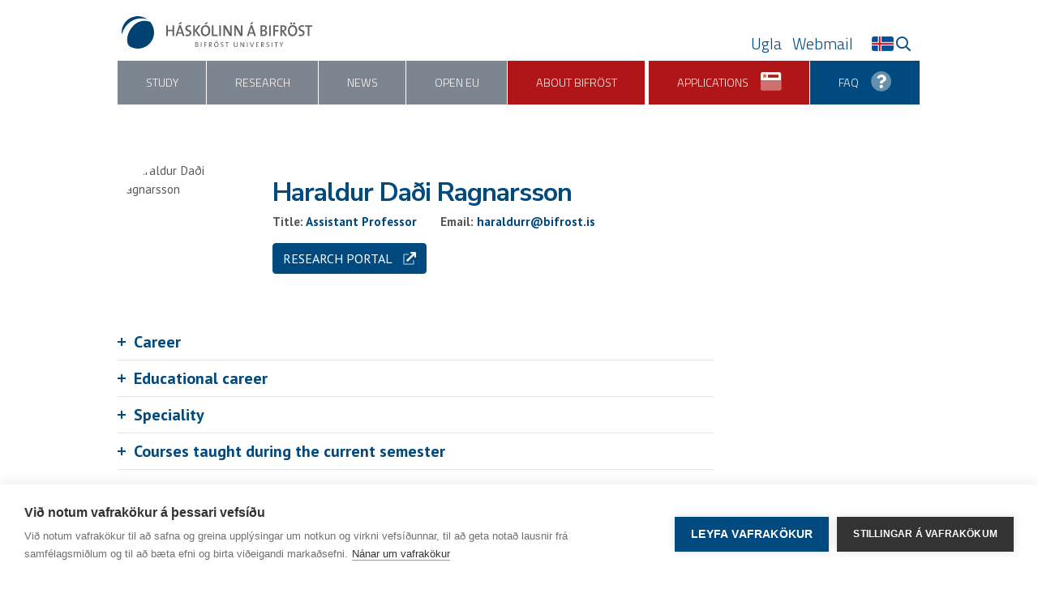

--- FILE ---
content_type: text/html; charset=UTF-8
request_url: https://www.bifrost.is/english/about-bifrost/staff/haraldur-dadi-ragnarsson
body_size: 8069
content:

<!DOCTYPE html>
<html lang="en">
	<head>
  <meta charset="utf-8">
  <meta http-equiv="X-UA-Compatible" content="IE=edge">
  <meta name="viewport" content="width=device-width, initial-scale=1">
  <meta name="facebook-domain-verification" content="xd0ajux4ehxs1e26qcse8yv1u15mxg" />
  <script src="https://kit.fontawesome.com/d3077d4480.js" crossorigin="anonymous"></script>
  <link rel="preconnect" href="https://fonts.gstatic.com">
  <link href="https://fonts.googleapis.com/css2?family=PT+Sans+Narrow:wght@400;700&family=PT+Sans:ital,wght@0,400;0,700;1,400;1,700&family=Nunito+Sans:wght@300;400;700;900&family=Titillium+Web:wght@200;300;400;600&family=Abril+Fatface&display=swap" rel="stylesheet">
  <link rel="stylesheet" href="/stylesheets/app.css?20251126b">
  <link rel="shortcut icon" href="/images/favicon.ico" type="image/x-icon" />
  <link rel="icon" href="/images/favicon.ico" type="image/x-icon" />
<style type="text/css">

.loader
{
	z-index:9999999;
	opacity:1;
	position:fixed;
	left:0;
	top:0;
	bottom:0;
	right:0;
	background:#fff;

	-webkit-transition: opacity 0.1s ease-in;
	-moz-transition: opacity 0.1s ease-in;
	-ms-transition: opacity 0.1s ease-in;
	-o-transition: opacity 0.1s ease-in;
	transition: opacity 0.1s ease-in;
}

.loader.done
{
	pointer-events:none;
	opacity: 0;
}

</style>
<link rel="apple-touch-icon" sizes="57x57" href="/favicon/apple-icon-57x57.png">
<link rel="apple-touch-icon" sizes="60x60" href="/favicon/apple-icon-60x60.png">
<link rel="apple-touch-icon" sizes="72x72" href="/favicon/apple-icon-72x72.png">
<link rel="apple-touch-icon" sizes="76x76" href="/favicon/apple-icon-76x76.png">
<link rel="apple-touch-icon" sizes="114x114" href="/favicon/apple-icon-114x114.png">
<link rel="apple-touch-icon" sizes="120x120" href="/favicon/apple-icon-120x120.png">
<link rel="apple-touch-icon" sizes="144x144" href="/favicon/apple-icon-144x144.png">
<link rel="apple-touch-icon" sizes="152x152" href="/favicon/apple-icon-152x152.png">
<link rel="apple-touch-icon" sizes="180x180" href="/favicon/apple-icon-180x180.png">
<link rel="icon" type="image/png" sizes="192x192"  href="/favicon/android-icon-192x192.png">
<link rel="icon" type="image/png" sizes="32x32" href="/favicon/favicon-32x32.png">
<link rel="icon" type="image/png" sizes="96x96" href="/favicon/favicon-96x96.png">
<link rel="icon" type="image/png" sizes="16x16" href="/favicon/favicon-16x16.png">
<link rel="manifest" href="/favicon/manifest.json">
<meta name="msapplication-TileColor" content="#ffffff">
<meta name="msapplication-TileImage" content="/favicon/ms-icon-144x144.png">
<meta name="theme-color" content="#ffffff">
		<title>Haraldur Da&#240;i Ragnarsson - Háskólinn á Bifröst</title>
<meta property="og:title" content="Haraldur Daði Ragnarsson">

<script type="text/plain" data-consent="analytics">
var _gaq = _gaq || [];
_gaq.push(['_setAccount', 'UA-39960530-1']);
_gaq.push(['_trackPageview']);
(function () {
var ga = document.createElement('script'); ga.type = 'text/javascript'; ga.async = true;
ga.src = ('https:' == document.location.protocol ? 'https://ssl' : 'http://www') + '.google-analytics.com/ga.js';
var s = document.getElementsByTagName('script')[0]; s.parentNode.insertBefore(ga, s);
})();
</script>

<script type="text/plain" data-consent="marketing">
!function(f,b,e,v,n,t,s)
{if(f.fbq)return;n=f.fbq=function(){n.callMethod?n.callMethod.apply(n,arguments):n.queue.push(arguments)};
if(!f._fbq)f._fbq=n;n.push=n;n.loaded=!0;n.version='2.0';
n.queue=[];t=b.createElement(e);t.async=!0;
t.src=v;s=b.getElementsByTagName(e)[0];
s.parentNode.insertBefore(t,s)}(window,document,'script','https://connect.facebook.net/en_US/fbevents.js');
fbq('init', '367754970335431'); 
fbq('init', '636757333844551');
fbq('track', 'PageView');
</script>

<!-- Google Tag Manager -->
<script type="text/plain" data-consent="analytics">(function(w,d,s,l,i){w[l]=w[l]||[];w[l].push({'gtm.start':
new Date().getTime(),event:'gtm.js'});var f=d.getElementsByTagName(s)[0],
j=d.createElement(s),dl=l!='dataLayer'?'&l='+l:'';j.async=true;j.src=
'https://www.googletagmanager.com/gtm.js?id='+i+dl;f.parentNode.insertBefore(j,f);
})(window,document,'script','dataLayer','GTM-PG8KBX6');</script>
<!-- End Google Tag Manager -->

<script type="text/javascript">
var cpm = {};
(function(h,u,b){
var d=h.getElementsByTagName("script")[0],e=h.createElement("script");
e.async=true;e.src='https://cookiehub.net/c2/4135fe16.js';
e.onload=function(){u.cookiehub.load(b);}
d.parentNode.insertBefore(e,d);
})(document,window,cpm);
</script>
	</head>
	<body>
  <div class="loader"></div>
  <header class="container clearfix">
    <div class="logo">
      <a href="/english"><img src="/images/icon.svg"></a></div>
    </div>
    <div class="logo-text">
      <a href="/english"><img src="/images/logotext.svg"></a></div>
    </div>
    <div class="burger d-lg-none">
      <div>
        <span></span>
      </div>
    </div>    

<nav>
	<ul class="main-nav"> 
        <li>
                <i class="fad fa-long-arrow-right nav-expander"></i>
            <a href="/english/study" class="" target="_self" style="">Study</a>
                <ul>
                    <li>
                        <a href="/english/study/department-of-business" class="" target="_self">Department of Business</a>
                    </li>
                    <li>
                        <a href="/english/study/department-of-law" class="" target="_self">Department of Law</a>
                    </li>
                    <li>
                        <a href="/english/study/department-of-social-science" class="" target="_self">Department of Social Science</a>
                    </li>
                    <li>
                        <a href="/english/study/university-gateway-in-english-" class="" target="_self">University Gateway</a>
                    </li>
                    <li>
                        <a href="/english/study/lifelong-learning" class="" target="_self">Lifelong learning</a>
                    </li>
                    <li>
                        <a href="/english/study/education-and-career-counseling" class="" target="_self">Education and Career Counseling</a>
                    </li>
                    <li>
                            <i class="fad fa-long-arrow-right nav-expander"></i>
                        <a href="/english/study/library" class="" target="_self">Library</a>
                            <ul>
                                    <li>
                                        <a href="/english/study/library/e-resources" class="" target="_self">E-resources</a>
                                    </li>
                                    <li>
                                        <a href="/english/study/library/services" class="" target="_self">Services</a>
                                    </li>
                                    <li>
                                        <a href="/english/study/library/catalogue" class="" target="_self">Catalogue</a>
                                    </li>
                                    <li>
                                        <a href="/english/study/library/geymsla" class="" target="_self">Geymsla</a>
                                    </li>
                            </ul>
                    </li>
                    <li>
                        <a href="/english/study/computer-services" class="" target="_self">Computer services</a>
                    </li>
                    <li>
                            <i class="fad fa-long-arrow-right nav-expander"></i>
                        <a href="/english/study/student-exchange" class="" target="_self">Student exchange</a>
                            <ul>
                                    <li>
                                        <a href="/english/study/student-exchange/erasmus-policy-statement" class="" target="_self">Erasmus+ policy statement</a>
                                    </li>
                            </ul>
                    </li>
                    <li>
                        <a href="/english/study/tuition_fees" class="" target="_self">Tuition and fees</a>
                    </li>
                    <li>
                        <a href="/english/study/faq" class="" target="_self">FAQ</a>
                    </li>
                </ul>
        </li>
        <li>
                <i class="fad fa-long-arrow-right nav-expander"></i>
            <a href="/english/research" class="" target="_self" style="">Research</a>
                <ul>
                    <li>
                            <i class="fad fa-long-arrow-right nav-expander"></i>
                        <a href="/english/research/research-centers" class="" target="_self">Research centers</a>
                            <ul>
                                    <li>
                                        <a href="/english/research/research-centers/centre-for-european-studies" class="" target="_self">Centre for European Studies</a>
                                    </li>
                            </ul>
                    </li>
                    <li>
                        <a href="/english/research/jean-monnet-chair" class="" target="_self">Jean Monnet Chair</a>
                    </li>
                    <li>
                            <i class="fad fa-long-arrow-right nav-expander"></i>
                        <a href="/english/research/prme" class="" target="_self">PRiME</a>
                            <ul>
                                    <li>
                                        <a href="/media/1/bu-prme-sip-report-2018-2021.pdf" class="" target="_blank">SIP Report 2018-2021</a>
                                    </li>
                                    <li>
                                        <a href="/media/1/bu-prme-sip-report-2013-2014.pdf" class="" target="_blank">SIP Report 2014</a>
                                    </li>
                                    <li>
                                        <a href="/media/1/bu-prme-sip-report-2015-2017.pdf" class="" target="_blank">SIP Report 2015-2017</a>
                                    </li>
                                    <li>
                                        <a href="/media/1/bu-prme-sip-report-2012.pdf" class="" target="_blank">SIP Report 2012</a>
                                    </li>
                            </ul>
                    </li>
                    <li>
                            <i class="fad fa-long-arrow-right nav-expander"></i>
                        <a href="/english/research/previous_projects" class="" target="_self">Previos projects</a>
                            <ul>
                                    <li>
                                        <a href="/english/research/previous_projects/advancing-migrant-women" class="" target="_self">Advancing Migrant Women</a>
                                    </li>
                                    <li>
                                        <a href="/english/research/previous_projects/learning2gether" class="" target="_self">Learning2gether</a>
                                    </li>
                                    <li>
                                        <a href="/english/research/previous_projects/ifempower" class="" target="_self">iFEMPOWER</a>
                                    </li>
                                    <li>
                                        <a href="/english/research/previous_projects/design-thinking" class="" target="_self">Design Thinking</a>
                                    </li>
                                    <li>
                                        <a href="/english/research/previous_projects/interface" class="" target="_self">INTERFACE</a>
                                    </li>
                                    <li>
                                        <a href="/english/research/previous_projects/cope" class="" target="_self">COPE</a>
                                    </li>
                                    <li>
                                        <a href="/english/research/previous_projects/ctuni" class="" target="_self">CT.Uni</a>
                                    </li>
                                    <li>
                                        <a href="/english/research/previous_projects/bicisedu-project" class="" target="_self">BICISEDU Project</a>
                                    </li>
                            </ul>
                    </li>
                    <li>
                        <a href="https://iris.landsbokasafn.is/en/organisations/bifr%C3%B6st-university/" class="" target="_blank">Research Portal</a>
                    </li>
                </ul>
        </li>
        <li>
            <a href="/english/about-bifrost/news" class="" target="_self" style="">News</a>
        </li>
        <li>
                <i class="fad fa-long-arrow-right nav-expander"></i>
            <a href="/english/open-eu" class="" target="_self" style="">Open EU</a>
                <ul>
                    <li>
                        <a href="/english/open-eu/international-office" class="" target="_self">International Office</a>
                    </li>
                </ul>
        </li>
        <li>
                <i class="fad fa-long-arrow-right nav-expander"></i>
            <a href="/english/about-bifrost" class="active" target="_self" style="">About Bifr&#246;st</a>
                <ul>
                    <li>
                        <a href="/english/about-bifrost/news" class="" target="_self">News</a>
                    </li>
                    <li>
                        <a href="/english/about-bifrost/staff" class="active" target="_self">Staff</a>
                    </li>
                    <li>
                            <i class="fad fa-long-arrow-right nav-expander"></i>
                        <a href="/english/about-bifrost/policies-and-regulations" class="" target="_self">Policies and regulations</a>
                            <ul>
                                    <li>
                                        <a href="/english/about-bifrost/policies-and-regulations/organization-chart" class="" target="_self">Organization Chart</a>
                                    </li>
                                    <li>
                                        <a href="/english/about-bifrost/policies-and-regulations/strategic-intent-2030" class="" target="_self">Strategic Intent 2030</a>
                                    </li>
                                    <li>
                                        <a href="/english/about-bifrost/policies-and-regulations/international-policy" class="" target="_self">International Policy</a>
                                    </li>
                                    <li>
                                        <a href="/english/about-bifrost/policies-and-regulations/preventative-action-plan-against-gendered-and-sexual-harassment-and-violence" class="" target="_self">Preventative Action Plan against Gendered and Sexual Harassment and Violence</a>
                                    </li>
                                    <li>
                                        <a href="/english/about-bifrost/policies-and-regulations/quality-assurance-policy" class="" target="_self">Quality Assurance Policy</a>
                                    </li>
                                    <li>
                                        <a href="/english/about-bifrost/policies-and-regulations/equality-plan" class="" target="_self">Equality Plan</a>
                                    </li>
                                    <li>
                                        <a href="/english/about-bifrost/policies-and-regulations/teaching-policy" class="" target="_self">Teaching Policy</a>
                                    </li>
                                    <li>
                                        <a href="/english/about-bifrost/policies-and-regulations/human-resource-management-policy" class="" target="_self">Human Resource Management Policy</a>
                                    </li>
                                    <li>
                                        <a href="/english/about-bifrost/policies-and-regulations/language-policy" class="" target="_self">Language Policy</a>
                                    </li>
                                    <li>
                                        <a href="/english/about-bifrost/policies-and-regulations/research-policy" class="" target="_self">Research Policy</a>
                                    </li>
                                    <li>
                                        <a href="/english/about-bifrost/policies-and-regulations/education-and-service-policy" class="" target="_self">Education and Service Policy</a>
                                    </li>
                                    <li>
                                        <a href="/english/about-bifrost/policies-and-regulations/bifrost-university-regulations" class="" target="_self">Bifr&#246;st University Regulations</a>
                                    </li>
                                    <li>
                                        <a href="/english/about-bifrost/policies-and-regulations/code-of-ethics" class="" target="_self">Code of Ethics</a>
                                    </li>
                                    <li>
                                        <a href="/english/about-bifrost/policies-and-regulations/sustainability-and-social-responsibility" class="" target="_self">Sustainability and Social Responsibility</a>
                                    </li>
                                    <li>
                                        <a href="/english/about-bifrost/policies-and-regulations/open-access-policy" class="" target="_self">Open Access Policy</a>
                                    </li>
                                    <li>
                                        <a href="/english/about-bifrost/policies-and-regulations/documented-procedures-on-the-response-to-gendered-violence-and-harassment-and-sexual-harassment-and-violence" class="" target="_self">Documented procedures on the response to gendered violence and harassment and sexual harassment and violence</a>
                                    </li>
                                    <li>
                                        <a href="/english/about-bifrost/policies-and-regulations/records-management-policy" class="" target="_self">Records Management Policy</a>
                                    </li>
                                    <li>
                                        <a href="/english/about-bifrost/policies-and-regulations/bifrost-university-privacy-policy" class="" target="_self">Bifr&#246;st University Privacy Policy</a>
                                    </li>
                            </ul>
                    </li>
                    <li>
                        <a href="/english/about-bifrost/organisation-and-administration" class="" target="_self">Organisation and Administration</a>
                    </li>
                    <li>
                            <i class="fad fa-long-arrow-right nav-expander"></i>
                        <a href="/english/about-bifrost/quality" class="" target="_self">Quality</a>
                            <ul>
                                    <li>
                                        <a href="/english/about-bifrost/quality/international-cooperation" class="" target="_self">International Cooperation</a>
                                    </li>
                                    <li>
                                        <a href="/english/about-bifrost/quality/human-resources" class="" target="_self">Human Resources</a>
                                    </li>
                                    <li>
                                        <a href="/english/about-bifrost/quality/teaching-and-learning" class="" target="_self">Teaching and Learning</a>
                                    </li>
                                    <li>
                                        <a href="/english/about-bifrost/quality/quality-enhancement-and-assurance" class="" target="_self">Quality Enhancement and Assurance</a>
                                    </li>
                                    <li>
                                        <a href="https://qef.is/quality-enhancement-framework/" class="" target="_blank">Quality Board</a>
                                    </li>
                                    <li>
                                        <a href="/english/about-bifrost/quality/summaries-of-subject-level-reviews" class="" target="_self">Summaries of subject level reviews</a>
                                    </li>
                            </ul>
                    </li>
                    <li>
                        <a href="/english/about-bifrost/rental-apartments" class="" target="_self">Rental apartments</a>
                    </li>
                    <li>
                        <a href="/english/about-bifrost/history" class="" target="_self">History</a>
                    </li>
                </ul>
        </li>
	</ul>

	<ul class="cta-icons">
		<li class="invert">
			<a href="https://ugla.bifrost.is/namsumsoknir/index.php" target="_blank"><i class="fad fa-browser"></i>Applications</a>
		</li>
		<li>
			<a href="/english/study/faq"><i class="fad fad fa-question-circle"></i>FAQ</a>
		</li>
	</ul>
	<ul class="shortcuts cols-2">
     
		<li>
			<a href="https://ugla.bifrost.is/" target="_blank">Ugla</a>
		</li>
		<li>
			<a href="http://cloudowa.bifrost.is/owa" target="_blank">Webmail</a>
		</li>
		<li>
			<a href="/" title="English"><img src="/media/1/flag-is.png" alt="Icelandic" width="27" height="18" style="margin:1px 0px;" /></a>
		</li>
		<li class="search">
			<a href="/english/search"><i class="fa fa-search"></i></a>
			<form action="/english/search" method="get">
				<input class="text" type="text" id="keywords" name="keywords" placeholder="Search on bifrost.is" />
				<button type="submit">
					<i class="fa fa-search"></i>
				</button>
			</form>
		</li>
	</ul>
</nav>

  </header>
		<section>
			<main role="main">
				<div class="container">
					<div class="row">
						<div class="col-sm-12 col-lg-9 content" data-dr-type="section" data-dr-name="body">
							

	<div class="employees-item-2022">
		<p></p>
		<div class="row">
			<div class="col-md-3 col-lg-3 col-xl-3 image">
				<div class="image-container">
						<img src="https://ugla.bifrost.is/pub/bifrost/haskolaborgarar/mynd/ha/haraldur_dadi_ragnarsson_71fde171397e414ebcb6ae552fccd40b.jpg" alt="Haraldur Da&#240;i Ragnarsson" border="0" />
				</div>
			</div>
			<div class="col-md-9 col-lg-9 col-xl-9 overview">
				<h2>Haraldur Da&#240;i Ragnarsson</h2>
				<ul>
					<li>
						Title: <a href="/english/about-bifrost/staff/?title=assistant-professor">Assistant Professor</a>
					</li>
												<li>
								Email: <a href="&#x006D;&#x0061;&#x0069;&#x006C;&#x0074;&#x006F;&#x003A;&#x0068;&#x0061;&#x0072;&#x0061;&#x006C;&#x0064;&#x0075;&#x0072;&#x0072;&#x0040;&#x0062;&#x0069;&#x0066;&#x0072;&#x006F;&#x0073;&#x0074;&#x002E;&#x0069;&#x0073;">&#x0068;&#x0061;&#x0072;&#x0061;&#x006C;&#x0064;&#x0075;&#x0072;&#x0072;&#x0040;&#x0062;&#x0069;&#x0066;&#x0072;&#x006F;&#x0073;&#x0074;&#x002E;&#x0069;&#x0073;</a>
							</li>
									</ul>
					<ul>
							<li>
								<a href="https://iris.landsbokasafn.is/en/persons/e35dc76b-3e85-4e05-961f-a037f0b97e34" class="btn btn-primary text-upper mb-2" target="_blank">Research portal <i class="fad fa-external-link"></i></a>
							</li>
																							</ul>
			</div>
		</div>
		<p>&nbsp;</p>

			<div class="row details">
				<div class="col-xl-12">
					<div class="faq">
						<h5>Career</h5>
						<div style="display:none;">
								<p>From 2021: </p>
								<p>From 2021: </p>
								<p>From 2021: </p>
								<p>From 2014: </p>
								<p>From 2014: </p>
								<p>From 2013: </p>
								<p>2014 - 2021: </p>
								<p>2011 - 2013: </p>
								<p>2010 - 2011: </p>
								<p>2001 - 2005: </p>
								<p>1992 - 2003: </p>
								<p>2000 - 2001: </p>
															<p><a href="https://orcid.org/0009-0009-9032-014X" target="_blank">ORCID website</a></p>

													</div>
					</div>
				</div>
			</div>

			<div class="row details">
				<div class="col-xl-12">
					<div class="faq">
						<h5>Educational career</h5>
						<div style="display:none;">
							<ul>
									<li>2010: M.Sc. in </li>
									<li>2008: B.Sc in </li>
							</ul>
						</div>
					</div>
				</div>
			</div>

			<div class="row details">
				<div class="col-xl-12">
					<div class="faq">
						<h5>Speciality</h5>
						<div style="display:none;">
							<ul class="blue">
								<li>Management</li>
								<li>Strategy</li>
								<li>Change Management</li>
								<li>Human Resource Management</li>
								<li>Leadership</li>
								<li>Marketing</li>
							</ul>
						</div>
					</div>
				</div>
			</div>	

			<div class="row details">
				<div class="col-xl-12">
					<div class="faq">
						<h5>Courses taught during the current semester</h5>
						<div style="display:none;">
							<ul class="blue">
										<li><a href="https://ugla.bifrost.is/kennsluskra/index.php?tab=nam&chapter=namskeid&id=73014520256" target="_blank">Customer Relationship Management (CRM)</a></li>
										<li><a href="https://ugla.bifrost.is/kennsluskra/index.php?tab=nam&chapter=namskeid&id=73075720256" target="_blank">Strategy and Scenario Planning</a></li>
										<li><a href="https://ugla.bifrost.is/kennsluskra/index.php?tab=nam&chapter=namskeid&id=73109320256" target="_blank">Change and Crisis Management</a></li>
							</ul>
						</div>
					</div>
				</div>
			</div>
		<!-- <p>UUID: </p> -->
	</div>
	<p>&nbsp;</p>
<style>

.employees-item-2022
{
	margin-top:50px;
}


.employees-item-2022 .image-container
{
	overflow:hidden;
	display:block;
	width:160px;
	height:160px;
	border-radius: 50%;
}

.employees-item-2022 .image-container img
{
	width:100%;
	height:auto;
}

.employees-item-2022 .overview
{
	padding-top:20px;
}

.employees-item-2022 .overview h2
{
	margin-bottom:5px;
}

.employees-item-2022 .overview ul
{
	margin:0px 0px 15px 0px;
	padding:0px;
	list-style:none;
}

.employees-item-2022 .overview ul li
{
	display:inline-block;
	margin:0px 25px 0px 0px;
	white-space:nowrap;
	font-weight:700;
}

.employees-item-2022 .overview ul li:last-child
{
	margin-right:0px;
}

.employees-item-2022 .overview ul li::before
{
	display:none;
}

.employees-item-2022 .overview a.btn 
{
	text-transform:uppercase;
}

.employees-item-2022 .overview a.btn i
{
	margin-top:-3px;
}

.employees-item-2022 hr
{
	margin:40px 0px;
}

.employees-item-2022 .details h5
{
	color:#585858;
}

.employees-item-2022 .details ul
{
	padding-left:22px;
}

.employees-item-2022 .details ul li:before
{
	content:'\2022';
	padding-left:8px;
	font-family: PT Sans,sans-serif;
	font-size:15px;
	left: -24px;
	line-height: 32px;
	width: 24px;
	height: 32px;
	top:-4px;
	color:#585858;
}

.employees-item-2022 .details ul.blue li:before
{
	color:#004a80;
}

@media screen and (max-width:767.98px)
{
	.employees-item-2022 .overview ul li
	{
		clear:both;
		display:block;
		margin:0px;
		width:100%;
	}
}

.employees-item-2022 .faq
{
	padding:10px 0px;
	border-bottom: 1px solid rgba(0,0,0,.1);
}

.employees-item-2022 .faq > h5
{
	cursor:pointer;
	position:relative;
	display:block;
	margin:0px;
	padding-left:20px;
	width:100%;
	box-sizing:border-box;
	color:#004a80;
}

.employees-item-2022 .faq > h5::before
{
	content:'';
	display:block;
	position:absolute;
	top:7px;
	left:4px;
	width:2px;
	height:10px;
	background:#004a80;
	transition:height 400ms, top 400ms;
}

.employees-item-2022 .faq > h5::after
{
	content:'';
	display:block;
	position:absolute;
	top:11px;
	left:0px;
	width:10px;
	height:2px;
	background:#004a80
}

.employees-item-2022 .faq > h5:hover
{
	color:#b01618;
}

.employees-item-2022 .faq > h5:hover::before,
.employees-item-2022 .faq > h5:hover::after
{
	background:#b01618;
}

.employees-item-2022 .faq > h5 + div
{
	padding-left:20px;
}

.employees-item-2022 .faq > h5 + div > *:first-child
{
	padding-top:20px;
}

.employees-item-2022 .faq > h5 + div > *:last-child
{
	margin-bottom:0px;
	padding-bottom:0px;
}

.employees-item-2022 .faq.open > h5::before
{
	height:0px;
	top:12px;
}


</style>
						</div>
						<div class="col-sm-12 col-lg-3">

						</div>  
					</div>
				</div>
			</main>
		</section>
	<footer class="container-fluid bg-primary mt-5">
		<div class="container">
			<div class="row">
				<div class="col-12 col-lg-2">
					<h5 class="mt-0">Bifröst University</h5>
					<p>Bifröst, 311<br/>
					SSN: 550269-0239<br/>
					VSK: 43765</p>
				</div>
				<div class="col-12 col-lg-2">
					<h5>Contact</h5>
					<p>Phone: +354 433 3000<br/>
					Email: bifrost(at)bifrost.is<br/> 
					Opening hours: 09:00-12:00 og 13:00-15:00</p>
				</div>
				<div class="col-12 col-lg-2">
					<h5> </h5>
		<p><a href="/english/disclaimer" style="color:#fff8f0;font-weight:bold;">Disclaimer</a></p>
				</div>
				<div class="col-12 col-lg-3">
					<h5>Social media</h5>
					<ul class="social-icons">
						<li class="facebook"><a class="fa fa-facebook" href="http://www.facebook.com/haskolinnabifrost" target="_blank"></a></li>
						<li class="instagram"><a class="fa fa-instagram" href="https://www.instagram.com/bifrostu" target="_blank"></a></li>
						<li class="linkedin"><a class="fa fa-linkedin" href="https://www.linkedin.com/edu/school?id=13831&trk=tyah&trkInfo=tarId:1414491712610,tas:bifr%C3%B6,idx:1-1-1" target="_blank"></a></li>
						<li class="youtube"><a class="fa fa-youtube" href="http://www.youtube.com/haskolinnabifrost" target="_blank"></a></li>
					</ul>						
				</div>
				<div class="col-12 col-lg-2">
					<div class="row">
						<div class="col-12 col-lg-6">
							<h5><img src="/media/1/equalpay-2024-2027.png" style="max-width:100%;filter:none;" alt="Equal Pay Certificate 2024 - 2027" /></h5>
						</div>
						<div class="col-12 col-lg-6">
							<h5><a href="https://gulleggid.is/" target="_blank"><img src="/media/1/gulleggidgult.png" style="max-width:100%;filter:none;" alt="Gulleggið" /></a></h5>
						</div>
						<div class="col-12 col-lg-12">
							<h5><img src="/media/1/rgbff-2024-eng-white-horz.png?w=240" style="max-width:100%;filter:none;" alt="Equal Pay Certificate 2024 - 2027" /></h5>
						</div>
					</div>
				</div>
			</div>
		</div>
	</footer>
<script src="/javascripts/app.js?20240301"></script>
<!-- Start of HubSpot Embed Code -->
  <script type="text/plain" data-consent="analytics" id="hs-script-loader" async defer src="//js-eu1.hs-scripts.com/25588274.js"></script>
<!-- End of HubSpot Embed Code -->

	</body>
</html>

--- FILE ---
content_type: image/svg+xml
request_url: https://www.bifrost.is/images/logotext.svg
body_size: 7236
content:
<svg xmlns="http://www.w3.org/2000/svg" viewBox="0 0 434.38 74.25"><defs><style>.cls-1{fill:#6d6e71;}</style></defs><g id="Layer_2" data-name="Layer 2"><g id="Layer_1-2" data-name="Layer 1"><rect class="cls-1" x="368.95" y="1.85" width="5.46" height="5.57"/><rect class="cls-1" x="377.78" y="1.85" width="5.46" height="5.57"/><polygon class="cls-1" points="18.96 41.59 18.96 27.5 4.83 27.5 4.83 41.59 0 41.59 0 10.19 4.83 10.19 4.83 23.17 18.96 23.17 18.96 10.19 23.75 10.19 23.75 41.59 18.96 41.59"/><path class="cls-1" d="M49.09,41.59l-2.3-6.93H34.69l-2.3,6.93H27.52l10.72-31.4H43.6l10.85,31.4Zm-7-20.84a37.15,37.15,0,0,1-1.33-4.84h-.09a38.05,38.05,0,0,1-1.37,5l-3.37,9.72H45.5ZM39.12,8,37.35,5.12l7-5.12,2.12,3.4Z"/><path class="cls-1" d="M63.31,42.06a23.68,23.68,0,0,1-6-.75l.27-4.79a18.29,18.29,0,0,0,6.2,1.16c3.28,0,5.94-1.44,5.94-4.83,0-6.61-13.07-3.82-13.07-14,0-5.4,4-9.17,11-9.17a31.43,31.43,0,0,1,5.4.56l-.26,4.51a18.33,18.33,0,0,0-5.41-.88c-3.72,0-5.63,1.82-5.63,4.42,0,6.28,13.07,4,13.07,13.77,0,5.77-4.34,10-11.47,10"/><polygon class="cls-1" points="96 41.59 85.15 26.24 85.15 41.59 80.32 41.59 80.32 10.19 85.15 10.19 85.15 24.75 96.05 10.19 101.99 10.19 90.11 25.36 102.43 41.59 96 41.59"/><path class="cls-1" d="M116.47,42.06c-9.08,0-13.47-6.19-13.47-15.82,0-10.42,6.47-16.52,14.36-16.52,8.06,0,13.47,5.26,13.47,15.77s-6.43,16.57-14.36,16.57m.45-27.87c-4.61,0-8.78,3.91-8.78,11.44,0,7.12,2.79,11.91,8.69,11.91,4.43,0,8.86-3.72,8.86-11.53,0-7.59-3.19-11.82-8.77-11.82M116,8l-1.77-2.83,7-5.12,2.13,3.4Z"/><polygon class="cls-1" points="135.97 41.59 135.97 10.19 140.8 10.19 140.8 37.17 153.25 37.17 153.25 41.59 135.97 41.59"/><rect class="cls-1" x="157.78" y="10.19" width="4.83" height="31.4"/><path class="cls-1" d="M188.39,41.59,178.15,23.73a67,67,0,0,1-3.32-6.61c.18,3.07.26,9.45.26,13.91V41.59H170.4V10.19h6.33l9.88,17.12c1.33,2.33,2.53,4.84,3.64,7.12-.18-3.59-.31-10.33-.31-14.94v-9.3h4.69v31.4Z"/><path class="cls-1" d="M220.41,41.59,210.18,23.73a67.16,67.16,0,0,1-3.33-6.61c.18,3.07.27,9.45.27,13.91V41.59h-4.7V10.19h6.34l9.88,17.12c1.33,2.33,2.52,4.84,3.63,7.12-.17-3.59-.31-10.33-.31-14.94v-9.3h4.7v31.4Z"/><path class="cls-1" d="M261.66,41.59l-2.3-6.93h-12.1L245,41.59h-4.88l10.72-31.4h5.37L267,41.59Zm-7-20.84a37.15,37.15,0,0,1-1.33-4.84h-.09a39.69,39.69,0,0,1-1.37,5l-3.37,9.72h9.57Zm-3-12.8-1.77-2.83,7-5.12L259,3.4Z"/><path class="cls-1" d="M288.55,41.73c-1.81,0-4.83-.09-8.15-.14V10.19c2.35,0,5.76-.14,9.39-.14,6.52,0,9.88,2.79,9.88,7.63a7.63,7.63,0,0,1-5.09,7.16v.1a6.94,6.94,0,0,1,5.71,7.16c0,4.09-2.57,9.63-11.74,9.63M289,14.1c-1.33,0-2.62,0-3.77.09v9.3c.8.05,1.55.05,2.57.05,4.48,0,6.82-1.91,6.82-5.07,0-2.56-1.37-4.37-5.62-4.37m-1.07,13.21c-.48,0-2,0-2.7.05v10a20.77,20.77,0,0,0,3.5.23c4.39,0,6.47-2.23,6.47-5.4,0-3.58-3.06-4.88-7.27-4.88"/><rect class="cls-1" x="306.18" y="10.19" width="4.83" height="31.4"/><polygon class="cls-1" points="323.63 14.47 323.63 23.68 333.82 23.68 333.82 27.82 323.63 27.82 323.63 41.59 318.8 41.59 318.8 10.19 334.39 10.19 334.39 14.47 323.63 14.47"/><path class="cls-1" d="M353.84,41.59,344.54,28h-.22V41.59h-4.83V10.19c2.17-.14,4.65-.19,8-.19,6.2,0,10.45,2.28,10.45,8.52,0,5-3.58,8.23-8.46,8.79.84,1.12,1.77,2.33,2.53,3.35l7.88,10.93Zm-7-27.45c-.93,0-1.81,0-2.52.1v10a23.09,23.09,0,0,0,2.35.1c3.89,0,6.24-2.1,6.24-5.21,0-3.45-2-4.94-6.07-4.94"/><path class="cls-1" d="M375.51,42.06c-9.08,0-13.47-6.19-13.47-15.82,0-10.42,6.47-16.52,14.35-16.52,8.07,0,13.48,5.26,13.48,15.77s-6.43,16.57-14.36,16.57M376,14.19c-4.61,0-8.77,3.91-8.77,11.44,0,7.12,2.79,11.91,8.68,11.91,4.44,0,8.86-3.72,8.86-11.54,0-7.58-3.19-11.81-8.77-11.81"/><path class="cls-1" d="M400.28,42.06a23.68,23.68,0,0,1-6-.75l.27-4.79a18.29,18.29,0,0,0,6.2,1.16c3.28,0,5.94-1.44,5.94-4.83,0-6.61-13.07-3.82-13.07-14,0-5.4,4-9.17,11-9.17a31.44,31.44,0,0,1,5.41.56l-.27,4.51a18.27,18.27,0,0,0-5.4-.88c-3.72,0-5.63,1.82-5.63,4.42,0,6.28,13.07,4,13.07,13.77,0,5.77-4.34,10-11.47,10"/><polygon class="cls-1" points="426.14 14.47 426.14 41.59 421.31 41.59 421.31 14.47 413.12 14.47 413.12 10.19 434.38 10.19 434.38 14.47 426.14 14.47"/><rect class="cls-1" x="145.87" y="55.96" width="2.29" height="2.29"/><rect class="cls-1" x="149.97" y="55.96" width="2.29" height="2.29"/><path class="cls-1" d="M90,74.1c-.85,0-2.26,0-3.67-.06V59.63c1,0,2.52-.06,4.25-.06,3.16,0,4.67,1.3,4.67,3.46a3.55,3.55,0,0,1-2.58,3.35v0a3.25,3.25,0,0,1,2.9,3.3c0,1.73-1.06,4.38-5.57,4.38m.24-12.95c-.66,0-1.37,0-1.94,0v4.65c.4,0,.79,0,1.3,0,2.37,0,3.62-.94,3.62-2.51,0-1.28-.66-2.2-3-2.2m-.6,6.19c-.26,0-1,0-1.34,0v5a10.86,10.86,0,0,0,1.83.11c2.35,0,3.39-1.13,3.39-2.71,0-1.86-1.66-2.45-3.88-2.45"/><rect class="cls-1" x="102.96" y="59.63" width="1.96" height="14.4"/><polygon class="cls-1" points="115.18 61.26 115.18 65.93 120.28 65.93 120.28 67.51 115.18 67.51 115.18 74.04 113.22 74.04 113.22 59.63 120.56 59.63 120.56 61.26 115.18 61.26"/><path class="cls-1" d="M134.43,74l-4.89-6.47h-.09V74h-2V59.63c1-.06,2-.08,3.61-.08,2.84,0,4.88,1,4.88,3.75,0,2.46-1.87,3.89-4.39,4.06l1.26,1.53L136.92,74Zm-3.67-12.89c-.5,0-.92,0-1.31,0V66.1c.22,0,.64,0,1.22,0,2.07,0,3.27-1,3.27-2.58,0-1.73-1.09-2.41-3.18-2.41"/><path class="cls-1" d="M148.85,74.25c-4.33,0-6.42-2.88-6.42-7.26,0-4.8,3.07-7.57,6.82-7.57s6.43,2.52,6.43,7.25-3.08,7.58-6.83,7.58m.19-13.1c-2.39,0-4.52,1.94-4.52,5.57,0,3.43,1.45,5.78,4.5,5.78,2.35,0,4.57-1.88,4.57-5.59s-1.67-5.76-4.55-5.76"/><path class="cls-1" d="M165.08,74.23a12.28,12.28,0,0,1-2.9-.34l.11-1.88a9.32,9.32,0,0,0,3,.53c1.73,0,3.16-.7,3.16-2.47,0-3.24-6.48-2-6.48-6.55,0-2.37,1.87-4.08,5.12-4.08a13.33,13.33,0,0,1,2.6.26l-.11,1.75a9.63,9.63,0,0,0-2.6-.39c-2,0-3,.9-3,2.24,0,3.12,6.51,2,6.51,6.49,0,2.58-2,4.44-5.38,4.44"/><polygon class="cls-1" points="181.59 61.28 181.59 74.04 179.63 74.04 179.63 61.28 175.49 61.28 175.49 59.63 185.75 59.63 185.75 61.28 181.59 61.28"/><path class="cls-1" d="M206.51,74.25c-4.5,0-5.39-2.5-5.39-5.06V59.63h2V69c0,2,.66,3.59,3.56,3.59,2.52,0,3.69-1,3.69-3.95V59.63h1.92v8.9c0,3.78-2,5.72-5.74,5.72"/><path class="cls-1" d="M229.41,74l-5.49-8.92a31.42,31.42,0,0,1-1.64-3c.08,1.54.15,5,.15,7.28V74h-1.92V59.63h2.58l5.36,8.64c.64,1,1.23,2.14,1.77,3.16-.09-1.77-.15-5.31-.15-7.7v-4.1H232V74Z"/><rect class="cls-1" x="240.26" y="59.63" width="1.96" height="14.4"/><path class="cls-1" d="M255.92,74h-2.2l-5.18-14.41h2.17l3.23,9.26c.27.83.64,1.92.94,3h0a31.86,31.86,0,0,1,1-3.13l3.31-9.12h2Z"/><polygon class="cls-1" points="267.57 74.04 267.57 59.63 274.98 59.63 274.98 61.26 269.53 61.26 269.53 65.82 274.72 65.82 274.72 67.4 269.53 67.4 269.53 72.39 274.98 72.39 274.98 74.04 267.57 74.04"/><path class="cls-1" d="M289.46,74l-4.88-6.47h-.09V74h-2V59.63c1-.06,2-.08,3.6-.08,2.84,0,4.89,1,4.89,3.75,0,2.46-1.88,3.89-4.4,4.06.43.51.88,1.06,1.26,1.53L292,74Zm-3.67-12.89c-.49,0-.92,0-1.3,0V66.1c.21,0,.64,0,1.22,0,2.07,0,3.26-1,3.26-2.58,0-1.73-1.09-2.41-3.18-2.41"/><path class="cls-1" d="M301,74.23a12.15,12.15,0,0,1-2.9-.34l.1-1.88a9.43,9.43,0,0,0,3,.53c1.73,0,3.16-.7,3.16-2.47,0-3.24-6.49-2-6.49-6.55,0-2.37,1.88-4.08,5.12-4.08a13.33,13.33,0,0,1,2.6.26l-.1,1.75a9.7,9.7,0,0,0-2.61-.39c-2,0-3,.9-3,2.24,0,3.12,6.51,2,6.51,6.49,0,2.58-2,4.44-5.38,4.44"/><rect class="cls-1" x="313.53" y="59.63" width="1.96" height="14.4"/><polygon class="cls-1" points="328.01 61.28 328.01 74.04 326.05 74.04 326.05 61.28 321.9 61.28 321.9 59.63 332.17 59.63 332.17 61.28 328.01 61.28"/><path class="cls-1" d="M343.45,68.85V74h-2V68.85L337,59.63h2.15l2.29,4.87c.4.85.77,1.68,1.08,2.5h0c.34-.88.79-1.82,1.23-2.76L346,59.63H348Z"/></g></g></svg>